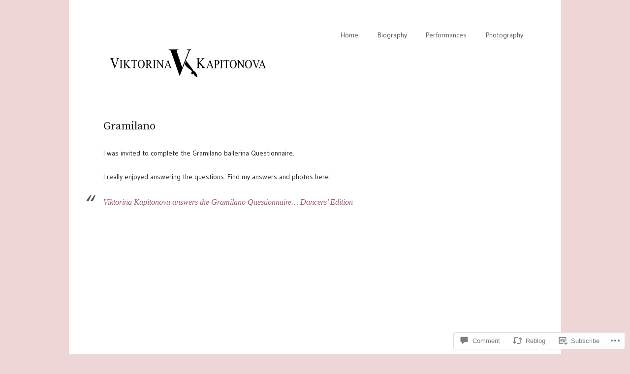

--- FILE ---
content_type: text/css
request_url: https://viktorinakapitonova.com/wp-content/themes/premium/portfolio/style.css?m=1583284778i&cssminify=yes
body_size: 7322
content:
html, body, div, span, applet, object, iframe, h1, h2, h3, h4, h5, h6, p, blockquote, pre, a, abbr, acronym, address, big, cite, code, del, dfn, em, img, ins, kbd, q, s, samp, small, strike, strong, sub, sup, tt, var, b, u, i, center, dl, dt, dd, ol, ul, li, fieldset, form, label, legend, table, caption, tbody, tfoot, thead, tr, th, td, article, aside, canvas, details, embed, figure, figcaption, footer, header, hgroup, menu, nav, output, ruby, section, summary, time, mark, audio, video{margin:0;padding:0;border:0;font-size:100%;vertical-align:baseline}body{line-height:1}ol, ul{list-style:none}blockquote, q{quotes:none}blockquote:before, blockquote:after,
q:before, q:after{content:'';content:none}table{border-collapse:collapse;border-spacing:0}html{font-size:100%;-webkit-text-size-adjust:100%;-ms-text-size-adjust:100%}a:focus{outline:none}article,
aside,
details,
figcaption,
figure,
footer,
header,
hgroup,
nav,
section{display:block}audio,
canvas,
video{display:inline-block;*display:inline;*zoom:1}audio:not([controls]){display:none}sub,
sup{font-size:60%;line-height:0;position:relative;vertical-align:baseline}sup{top:-0.5em}sub{bottom:-0.25em}img{border:0;-ms-interpolation-mode:bicubic}button,
input,
select,
textarea{font-size:100%;margin:0;vertical-align:baseline;*vertical-align:middle}button,
input{line-height:normal;*overflow:visible}button::-moz-focus-inner,
input::-moz-focus-inner{border:0;padding:0}button,
input[type="button"],
input[type="reset"],
input[type="submit"]{cursor:pointer;-webkit-appearance:button}input[type="search"]{-webkit-appearance:textfield;-webkit-box-sizing:content-box;-moz-box-sizing:content-box;box-sizing:content-box}input[type="search"]::-webkit-search-decoration{-webkit-appearance:none}textarea{overflow:auto;vertical-align:top}.clear{zoom:1}.clear:before, .clear:after{display:table;content:""}.clear:after{clear:both}html{font-size:87.5%}body{background-color:#ededed;text-rendering:optimizeLegibility;color:#1c1c1c;font-family:Gudea,Helvetica,"Helvetica Neue",Arial,Verdana,Tahoma,sans-serif;line-height:1.6}#container{background-color:#fff;max-width:860px;margin:0 auto;padding:2.5em;zoom:1}@media screen and (min-width: 1042px){#container{margin:0 auto;padding:4em 5em}}#container:before, #container:after{display:table;content:""}#container:after{clear:both}#wrapper{zoom:1}@media screen and (min-width: 800px){#wrapper{width:63.9534884%;float:left}}#wrapper:before, #wrapper:after{display:table;content:""}#wrapper:after{clear:both}.content{margin-bottom:26px;margin-bottom:1.85714rem}::-moz-selection{background:#e5e5e5;color:#1c1c1c;text-shadow:none}::-webkit-selection{background:#e5e5e5;color:#1c1c1c;text-shadow:none}::selection{background:#e5e5e5;color:#1c1c1c;text-shadow:none}img::selection{background:transparent}img::-moz-selection{background:transparent}a{color:#eb171c;text-decoration:none}a:hover{color:#505050;-webkit-transition:color 0.1s ease-in-out;-moz-transition:color 0.1s ease-in-out;transition:color 0.1s ease-in-out}ul, ol, dl, p, address, .vcard, .notice, .card, figure, pre, fieldset, table, dt, dd, hr{margin-bottom:26px;margin-bottom:1.85714rem}p, ul, ol, dl, blockquote, .post-statement, .statement{-webkit-hyphens:auto;-moz-hyphens:auto;hyphens:auto}ul,
ol,
dd{margin-left:1.5em}pre,
code,
input,
textarea{font:inherit}h1, h2, h3, h4, h5, h6{font-weight:normal;word-wrap:break-word;margin-bottom:12px;margin-bottom:0.85714rem}h1{font-size:22px;font-size:1.57143rem}h2{font-weight:bold;font-size:18px;font-size:1.28571rem}h2 a{color:#1c1c1c}h2 a:hover{color:#1c1c1c}h3{font-size:18px;font-size:1.28571rem}h4{font-weight:bold;font-size:17px;font-size:1.21429rem}h5{color:#eb171c;font-weight:bold;font-style:italic}h6{font-weight:bold;color:#eb171c;text-transform:uppercase;font-size:12px;font-size:0.85714rem}blockquote{color:#505050;padding-left:2em;margin-top:-62px;font-style:italic;font-size:16px;font-size:1.14286rem}@media screen and (min-width: 1042px){blockquote{margin-left:-2em}}blockquote p{font-family:Georgia,Cambria,"Times New Roman",Times,serif}blockquote:before{content:"\201C";position:relative;top:50px;left:-40px;font-size:40px;font-size:2.85714rem;font-family:Monaco,"Courier New",Courier,monospace}blockquote cite{color:#eb171c;font-size:14px;font-size:1rem}blockquote cite:before{content:"\2014"}tt,
kbd,
pre,
code,
samp{font-family:Monaco,"Courier New",Courier,monospace;font-weight:normal;background:rgba(0,0,0,0.04);font-size:12px;font-size:0.85714rem;padding:1px 3px;padding:0.07143rem 0.21429rem}mark{background:#ffc;padding:2px 4px;padding:0.14286rem 0.28571rem}code{background:rgba(0,0,0,0.04)}ins{color:#f00;text-decoration:none}small{font-size:.75em}pre{display:block;word-wrap:break-word;overflow:auto;white-space:pre-wrap;padding:26px;padding:1.85714rem}hr{border:0;height:1px;margin:26px auto;background-color:#e5e5e5}table{width:100%;font-weight:bold;text-align:center;word-wrap:break-word;word-break:break-all}table th,
table td,
table caption{padding:2%}table th a:hover,
table td a:hover,
table caption a:hover{color:#1c1c1c}table caption{background:#eb171c}table tbody tr:nth-child(even) td,
table tbody tr.even td{background:rgba(0,0,0,0.04)}table tfoot{font-style:italic}table td[valign="top"]{vertical-align:top}table td[valign="bottom"]{vertical-align:bottom}ul{list-style:disc outside}ol{list-style:decimal outside}#wrapper li{margin:.4em 0}li > ul,
li > ol{margin-bottom:0}dl dt{font-weight:bold;margin-bottom:12px;margin-bottom:0.85714rem}dl dd{margin-left:0;color:#505050}.clear{clear:both}.alignleft{float:left}.alignright{float:right}.aligncenter{display:block;margin-left:auto;margin-right:auto}.hide{display:none;visibility:hidden}.hidden{visibility:hidden}.noborder{border:none}span.type-intro{line-height:1.5;font-size:20px;font-size:1.42857rem}span.title-underline{font-weight:bold;border-bottom:2px solid #eb171c;font-size:16px;font-size:1.14286rem}div.pullquote{border-top:1px solid #e5e5e5;border-bottom:1px solid #e5e5e5;font-weight:bold;padding:26px 0;margin-bottom:26px;margin-bottom:1.85714rem;font-size:20px;font-size:1.42857rem}span.statement{font-weight:bold;line-height:1.5;font-size:20px;font-size:1.42857rem}@media screen and (min-width: 800px){span.statement{font-size:22px;font-size:1.57143rem}}.alert{padding:1em;background:rgba(0,0,0,0.04);clear:both;margin-bottom:26px;margin-bottom:1.85714rem}.error{background:#f04848;color:#ffffff}.success{background:#6abb58;color:#ffffff}.note{background:#ffc;color:#1c1c1c}div.gallery dt.gallery-icon{padding:0 6%;margin-top:3%}div.gallery dt.gallery-icon a img{border:none!important;margin-bottom:0}div.gallery dd.gallery-caption{margin-bottom:0}div.gallery dl, div.gallery dt{margin-bottom:0}header[role="banner"]{zoom:1;margin-bottom:26px;margin-bottom:1.85714rem}header[role="banner"]:before, header[role="banner"]:after{display:table;content:""}header[role="banner"]:after{clear:both}header[role="banner"] .branding{margin:0 auto;text-align:center;margin-bottom:12px;margin-bottom:0.85714rem}@media screen and (min-width: 800px){header[role="banner"] .branding{float:left;width:40%;text-align:left}}header[role="banner"] h1{margin-bottom:0;font-weight:bold}header[role="banner"] .tagline{font-weight:normal;margin-bottom:0;color:#505050;font-size:14px;font-size:1rem}nav[role="navigation"]{text-align:center}@media screen and (min-width: 800px){nav[role="navigation"]{text-align:right;float:right;width:60%}}nav[role="navigation"] ul{margin:0;text-indent:0;-webkit-hyphens:none;-moz-hyphens:none;hyphens:none}nav[role="navigation"] li a,
nav[role="navigation"] li{display:inline-block;color:#505050}nav[role="navigation"] li a ul li,
nav[role="navigation"] li ul li{padding-left:0}nav[role="navigation"] li a:hover,
nav[role="navigation"] li:hover{color:#1c1c1c}nav[role="navigation"] li.current_page_item a,
nav[role="navigation"] li.current_page_parent a,
nav[role="navigation"] li.current-menu-item a,
nav[role="navigation"] li.current-menu-parent a{color:#eb171c;font-weight:bold;border:1px solid #e5e5e5}nav[role="navigation"] li{margin:0 2%;position:relative}nav[role="navigation"] li a{border-bottom:0;padding:.3em .5em}nav[role="navigation"] li:hover ul{display:block}nav[role="navigation"] li:last-child{margin-right:0;border-right:none}nav[role="navigation"] li ul{display:none;position:absolute;top:25px;padding:0;margin:0;z-index:2;text-align:center}nav[role="navigation"] li ul:before{content:"\25B2";color:#f3f3f3;position:relative;left:-35px;bottom:-6px}nav[role="navigation"] ul.children:before{left:10px}nav[role="navigation"] li ul li,
nav[role="navigation"] li ul li a{float:none}nav[role="navigation"] li ul li a{padding:11px 4px;padding:0.78571rem 0.28571rem;word-break:break-word}nav[role="navigation"] ul.sub-menu li,
nav[role="navigation"] ul.children li{background:#fff;display:block;border:1px solid #f3f3f3;border-top:none;padding-left:4px;padding-right:4px;width:100px;line-height:1.7;top:-4px}nav[role="navigation"] ul.sub-menu li a,
nav[role="navigation"] ul.children li a{border:none;font-weight:normal;color:inherit;display:block}nav[role="navigation"] ul.sub-menu li.current_page_item, nav[role="navigation"] ul.sub-menu li.current-menu-item, nav[role="navigation"] ul.sub-menu li:hover,
nav[role="navigation"] ul.children li.current_page_item,
nav[role="navigation"] ul.children li.current-menu-item,
nav[role="navigation"] ul.children li:hover{color:#1c1c1c;background-color:#f3f3f3}nav[role="navigation"] ul.sub-menu li:first-child,
nav[role="navigation"] ul.children li:first-child{border-top:1px solid #f3f3f3}nav[role="navigation"] ul.sub-menu li:nth-child(1):last-child,
nav[role="navigation"] ul.children li:nth-child(1):last-child{border-bottom:1px solid #f3f3f3}footer[role="contentinfo"]{border-top:1px solid #e5e5e5;padding:2em 0 0;margin:2em 0 0;float:left;width:100%;clear:both}footer[role="contentinfo"] a{color:#1c1c1c}footer[role="contentinfo"] div.copyright{text-align:center;font-size:13px;font-size:0.92857rem}@media screen and (min-width: 800px){footer[role="contentinfo"] div.copyright{float:right;width:60%;text-align:right}}footer[role="contentinfo"] div.copyright p{text-align:center;color:#505050;margin:0;font-size:13px;font-size:0.92857rem}@media screen and (min-width: 800px){footer[role="contentinfo"] div.copyright p{text-align:right}}footer[role="contentinfo"] nav.social{text-align:center;height:26px;margin-bottom:12px;margin-bottom:0.85714rem}@media screen and (min-width: 800px){footer[role="contentinfo"] nav.social{float:left;text-align:left;width:40%;margin-top:4px;margin-top:0.28571rem}}footer[role="contentinfo"] nav.social ul{margin-left:0}footer[role="contentinfo"] nav.social ul li{list-style-type:none;display:inline;margin-left:.2em}footer[role="contentinfo"] nav.social ul li:first-child{margin-left:0}footer[role="contentinfo"] nav.social ul li.twitter a{background-position:0}footer[role="contentinfo"] nav.social ul li.facebook a{background-position:-17px}footer[role="contentinfo"] nav.social ul li.google a{background-position:-34px}footer[role="contentinfo"] nav.social ul li.flickr a{background-position:-51px}footer[role="contentinfo"] nav.social ul li.rss a{background-position:-68px}footer[role="contentinfo"] nav.social ul li a{background:url(images/social-icons.svg) no-repeat;display:inline-block;opacity:.25;height:16px;width:16px;-webkit-transition:all 0.2s ease;-moz-transition:all 0.2s ease;transition:all 0.2s ease}footer[role="contentinfo"] nav.social ul li a:hover{opacity:1}img{display:block;line-height:0;font-style:italic;color:#eb171c;height:auto;max-width:100%}img.wp-smiley{margin:0!important}img.alignleft, img.alignright, img.aligncenter{margin-bottom:26px;margin-bottom:1.85714rem}img.alignleft,
div.alignleft{margin-right:26px;margin-right:1.85714rem}img.alignright,
div.alignright{margin-left:26px;margin-left:1.85714rem}embed,
object,
video,
iframe{max-width:100%}dt.wp-caption-dt{margin-bottom:0}dd.wp-caption-dd{margin-left:0}body.attachment figcaption,
.post-feature figcaption,
dd.wp-caption-dd,
.wp-caption-text{color:#505050;font-style:italic;word-wrap:break-word}div.wp-caption{max-width:100%}.aligncenter .wp-caption-text{text-align:center}.alignright .wp-caption-text{text-align:right}.wp-caption.alignright img{float:right}.alignright .wp-caption-text{clear:right}article.post,
body.page .main-content{margin-bottom:52px;margin-bottom:3.71429rem}article.post footer,
body.page .main-content footer{border-top:1px solid #e5e5e5;font-family:Gudea,Helvetica,"Helvetica Neue",Arial,Verdana,Tahoma,sans-serif;color:#505050;padding-top:26px;padding-top:1.85714rem;font-size:14px;font-size:1rem}article.post span.comment-num,
body.page .main-content span.comment-num{float:right;margin-bottom:26px;margin-bottom:1.85714rem}body.single article.post footer{margin-top:26px;margin-top:1.85714rem}header .title{text-align:center;clear:both;font-size:22px;font-size:1.57143rem}@media screen and (min-width: 800px){header .title{max-width:75%;text-align:left;clear:none}}header .post-meta{text-align:center;color:#505050}@media screen and (min-width: 800px){header .post-meta{text-align:left}}header .post-meta a{color:#505050}header .post-meta a:hover{color:#eb171c}body.blog header .title,
body.archive header .title,
body.single header .title{margin-bottom:12px;margin-bottom:0.85714rem}body.blog header .has-post-meta,
body.archive header .has-post-meta,
body.single header .has-post-meta{margin-bottom:0}.sticky-text{display:inline-block;background:#eb171c;padding:.1em .4em;color:#fff;position:relative;top:-1px;font-weight:bold;text-align:center;font-size:14px;font-size:1rem}body.single article.post,
body.page .main-content{margin-bottom:52px;margin-bottom:3.71429rem}@media screen and (min-width: 800px){body.single article.post,
  body.page .main-content{margin-bottom:52px;margin-bottom:3.71429rem}}nav.post-footer{clear:both}article.format-aside{padding:2em;background-color:rgba(0,0,0,0.04);zoom:1}article.format-aside:before, article.format-aside:after{display:table;content:""}article.format-aside:after{clear:both}article.format-aside .post-date{float:right;color:#505050;clear:both}article.format-aside .post-date:before{content:"o  ";font-family:ModernPictogramsNormal}a[rel="next"] + a[rel="prev"]:before{content:"\005C  ";margin-right:.2em;color:#505050}.blog a[rel="next"] + a[rel="prev"]:before{margin-left:-.35em}a[rel="prev"],
a[rel="next"],
.attach-nav .prev a,
.attach-nav .next a,
.next-comment-link a,
.prev-comment-link a{color:#505050}a[rel="next"]:before,
.attach-nav .prev a:before,
.next-comment-link a:before{content:"\2190"}a[rel="next"]:after,
.attach-nav .prev a:after,
.next-comment-link a:after{content:" \005C";margin-left:.2em;color:#505050}a[rel="prev"]:after,
.attach-nav .next a:after,
.prev-comment-link a:after{content:"\2192"}.post-edit-link,
a#cancel-comment-reply-link,
.comment-edit-link,
.comment-reply-link,
.comment-num,
.page-links{display:inline-block;padding:.2em .4em;clear:both;border:1px solid #e5e5e5}.post-edit-link:active,
a#cancel-comment-reply-link:active,
.comment-edit-link:active,
.comment-reply-link:active,
.comment-num:active,
.page-links:active{border-color:#d8d8d8}.post-edit-link{margin-top:12px;margin-top:0.85714rem}.comment-num a:before{content:"b  ";font-family:ModernPictogramsNormal}.comments-previous{margin-bottom:12px;margin-bottom:0.85714rem}.page-links{margin-bottom:26px;margin-bottom:1.85714rem}.cat-links,
.tag-links{clear:both;float:left;line-height:26px}.cat-links:before{content:"Z  ";font-family:ModernPictogramsNormal}.tag-links:before{content:"J  ";font-family:ModernPictogramsNormal}.portfolio-single-content ul{list-stype:disc}.portfolio-single-content ol{list-style:decimal}.tmp-sitemap section ul{margin-left:0}.tmp-sitemap section ul.children{margin-bottom:-18px;margin-bottom:-1.28571rem}.tmp-sitemap section ul time{color:#1c1c1c}.tmp-sitemap section ul li{border-bottom:1px dashed #e5e5e5;list-style:none;padding:.6em 0 1em}.tmp-sitemap section ul li:last-child{border-bottom:none}.tmp-attachment img{display:block;margin:0 auto}article.post-password-required input[type="password"],
article.post-password-required input[type="submit"]{margin-top:26px;margin-top:1.85714rem}figure.page-feature figcaption{font-style:italic;color:#505050}body.search article{border-bottom:1px solid #e5e5e5;padding-bottom:26px;padding-bottom:1.85714rem;margin-bottom:52px;margin-bottom:3.71429rem}body.search article.format-aside{border-bottom:none}body.search article:last-child{border-bottom:none;margin-bottom:0}body.search .post footer,
body.search .comment-num,
body.search .sticky-text,
body.search .post-meta{display:none}.page-template-homepage-php section.main-content{margin-bottom:0;border-bottom:1px solid #e5e5e5}.page-template-homepage-php .content{margin-top:36px;margin-top:2.57143rem;margin-bottom:0}.page-template-homepage-php section.recent-portfolio-items{zoom:1;padding-top:26px;padding-top:1.85714rem}.page-template-homepage-php section.recent-portfolio-items:before, .page-template-homepage-php section.recent-portfolio-items:after{display:table;content:""}.page-template-homepage-php section.recent-portfolio-items:after{clear:both}@media screen and (min-width: 1000px){.page-template-homepage-php section.recent-portfolio-items .portfolio-thumb{margin-bottom:0}}.page-template-homepage-php .featured-placeholder{height:200px;width:90%;text-align:center;padding:100px 5% 0;background-color:rgba(0,0,0,0.04);display:block;color:#1c1c1c}.page-template-homepage-php #featured span.slide-more{position:absolute;z-index:1;bottom:26px;left:4%;font-family:Gudea,Helvetica,"Helvetica Neue",Arial,Verdana,Tahoma,sans-serif}.page-template-homepage-php #featured ul{margin-bottom:0}.page-template-homepage-php .slide-title{font-weight:bold;position:absolute;z-index:1;bottom:22px;left:4%;color:#fff;padding:.5em;background:#1c1c1c;max-width:50%;line-height:1.1;margin-bottom:36px;-webkit-transition:font-size 0.1s;-moz-transition:font-size 0.1s;transition:font-size 0.1s;font-size:15px;font-size:1.07143rem}@media screen and (min-width: 800px){.page-template-homepage-php .slide-title{font-size:17px;font-size:1.21429rem;max-width:45%}}@media screen and (min-width: 600px) and (max-width: 1000px){.grid{margin-left:auto;margin-right:auto;max-width:530px}}@media screen and (max-width: 1000px){.tmp-portfolio div.first-when-two-per-row,
  .page-template-homepage-php div.first-when-two-per-row{clear:left}}.tmp-portfolio .portfolio-placeholder,
.page-template-homepage-php .portfolio-placeholder{height:95px;width:202px;display:block;padding:20px;padding:1.42857rem;margin-bottom:18px;margin-bottom:1.28571rem;background:rgba(0,0,0,0.04)}.tmp-portfolio div.portfolio-thumb,
.page-template-homepage-php div.portfolio-thumb{width:242px;word-wrap:break-word;padding:2.09302%;text-align:center;margin-bottom:26px;margin-left:auto;margin-right:auto;border:1px solid #fff;color:#505050;zoom:1}@media screen and (min-width: 600px){.tmp-portfolio div.portfolio-thumb,
  .page-template-homepage-php div.portfolio-thumb{float:left;margin-right:3.72093%}}@media screen and (min-width: 1000px){.tmp-portfolio div.portfolio-thumb,
  .page-template-homepage-php div.portfolio-thumb{margin-right:4.18605%}.tmp-portfolio div.portfolio-thumb.first-when-three-per-row,
  .page-template-homepage-php div.portfolio-thumb.first-when-three-per-row{clear:left}}@media screen and (min-width: 600px){.tmp-portfolio div.portfolio-thumb,
  .page-template-homepage-php div.portfolio-thumb{padding:1.04651%}}.tmp-portfolio div.portfolio-thumb:before, .tmp-portfolio div.portfolio-thumb:after,
.page-template-homepage-php div.portfolio-thumb:before,
.page-template-homepage-php div.portfolio-thumb:after{display:table;content:""}.tmp-portfolio div.portfolio-thumb:after,
.page-template-homepage-php div.portfolio-thumb:after{clear:both}.tmp-portfolio div.portfolio-thumb:hover,
.page-template-homepage-php div.portfolio-thumb:hover{border:1px solid #e5e5e5;color:#1c1c1c}.tmp-portfolio div.portfolio-thumb:hover .thumbnail-image,
.page-template-homepage-php div.portfolio-thumb:hover .thumbnail-image{background:rgba(0,0,0,0.4)}.tmp-portfolio div.portfolio-thumb:hover .thumb-icon,
.page-template-homepage-php div.portfolio-thumb:hover .thumb-icon{opacity:1}.tmp-portfolio div.portfolio-thumb:hover .view-port-item,
.page-template-homepage-php div.portfolio-thumb:hover .view-port-item{visibility:visible}.tmp-portfolio div.portfolio-thumb:active,
.page-template-homepage-php div.portfolio-thumb:active{border-color:#d8d8d8}.tmp-portfolio div.portfolio-thumb img,
.page-template-homepage-php div.portfolio-thumb img{margin-bottom:12px;margin-bottom:0.85714rem}.tmp-portfolio .view-port-item,
.page-template-homepage-php .view-port-item{color:#7c7c7c}.tmp-portfolio .view-port-item:before,
.page-template-homepage-php .view-port-item:before{color:#eb171c;content:"+";padding:.1em .3em;position:relative;top:-.1em;margin-right:.5em;border:1px solid #e5e5e5;font-family:ModernPictogramsNormal;-webkit-border-radius:40px;-moz-border-radius:40px;border-radius:40px}.tmp-portfolio .thumbnail-image,
.page-template-homepage-php .thumbnail-image{background:rgba(0,0,0,0);width:100%;height:135px;position:relative;top:135px;margin-top:-135px;-webkit-transition:background 0.2s ease-in-out;-moz-transition:background 0.2s ease-in-out;transition:background 0.2s ease-in-out}.tmp-portfolio .thumb-icon,
.page-template-homepage-php .thumb-icon{font-family:ModernPictogramsNormal;font-size:60px;color:#fff;position:relative;top:22px;opacity:0;-webkit-transition:opacity 0.2s ease-in-out;-moz-transition:opacity 0.2s ease-in-out;transition:opacity 0.2s ease-in-out}@media screen and (min-width: 1000px){.tmp-portfolio div.last-when-three-per-row,
  .page-template-homepage-php div.last-when-three-per-row{margin-right:0}}@media screen and (min-width: 600px) and (max-width: 1000px){.tmp-portfolio div.last-when-two-per-row,
  .page-template-homepage-php div.last-when-two-per-row{margin-right:0}}.tmp-portfolio section.portfolio-content,
.page-template-homepage-php section.portfolio-content{clear:both;width:100%;zoom:1;padding-top:18px;padding-top:1.28571rem}.tmp-portfolio section.portfolio-content:before, .tmp-portfolio section.portfolio-content:after,
.page-template-homepage-php section.portfolio-content:before,
.page-template-homepage-php section.portfolio-content:after{display:table;content:""}.tmp-portfolio section.portfolio-content:after,
.page-template-homepage-php section.portfolio-content:after{clear:both}.tmp-portfolio .thumb-meta,
.page-template-homepage-php .thumb-meta{text-align:left}.tmp-portfolio .thumb-meta p,
.page-template-homepage-php .thumb-meta p{margin-bottom:12px;margin-bottom:0.85714rem}.tmp-portfolio .thumb-title,
.page-template-homepage-php .thumb-title{color:#1c1c1c;text-align:left;margin-bottom:4px;margin-bottom:0.28571rem}.tmp-portfolio .thumb-date,
.page-template-homepage-php .thumb-date{color:#8e8e8e;margin-bottom:0}.tmp-portfolio .thumb-date:before,
.page-template-homepage-php .thumb-date:before{content:"";background:url(images/cal.svg) no-repeat;float:left;width:8px;height:10px;display:block;position:relative;padding-right:.4em;top:6px}.tmp-portfolio .view-port-item{float:right;visibility:hidden}body.page-template-portfolio-php .content,
body.page-template-portfolio-php .main-content{margin-bottom:0}.colophon section{color:#505050}.colophon section blockquote{margin:0 0 26px 0;padding:26px 0;border-top:1px solid #e5e5e5;border-bottom:1px solid #e5e5e5}.colophon section blockquote p{margin-bottom:0;font-size:15px;font-size:1.07143rem}.colophon section blockquote cite{display:block;clear:both;color:#1c1c1c;font-weight:bold;font-family:Gudea,Helvetica,"Helvetica Neue",Arial,Verdana,Tahoma,sans-serif;font-style:normal;margin-top:12px;margin-top:0.85714rem}.colophon section blockquote cite:before{content:""}.colophon section blockquote:before{content:""}.colophon .portfolio-meta{color:#505050;margin-bottom:26px;margin-bottom:1.85714rem}.colophon .portfolio-meta p{margin-bottom:0}button.view-link{font-weight:normal;padding:.6em .6em;font-size:12px;font-size:0.85714rem}button.view-link:after{content:"  o";font-family:ModernPictogramsNormal;font-size:14px;font-size:1rem}a.view-item-link{background:#eb171c;color:#fff;padding:.6em}a.view-item-link:after{content:"  o";font-family:ModernPictogramsNormal;font-size:14px;font-size:1rem}.portfolio-gallery-hidden{display:none}div.no-sidebar{width:100%!important}@media screen and (min-width: 800px){aside[role="complementary"]{width:30.23256%;float:right}}aside[role="complementary"] ul{margin-left:0}aside[role="complementary"] ul li{line-height:1.95;list-style:none}aside[role="complementary"] .widgettitle{font-weight:bold;clear:both;line-height:1.8;word-wrap:break-word;font-size:14px;font-size:1rem}aside[role="complementary"] .widgettitle a.rsswidget img{display:none}aside[role="complementary"] .textwidget{color:#505050}aside[role="complementary"] .widget{margin-bottom:26px;margin-bottom:1.85714rem}aside[role="complementary"] .widget_search input[type="text"]{margin-right:12px}aside[role="complementary"] .widget_rss ul{margin-left:0}aside[role="complementary"] .widget_rss li{list-style:none}aside[role="complementary"] .widget_rss .rss-date{font-style:italic}aside[role="complementary"] .widget_rss .rss-date:before{content:"\2013  "}aside[role="complementary"] .widget_rss a.rsswidget,
aside[role="complementary"] .widget_rss cite{font-weight:bold}aside[role="complementary"] .widget_rss cite{display:inline-block;margin-bottom:26px;margin-bottom:1.85714rem}aside[role="complementary"] .widget_rss cite:before{content:"\2013  "}aside[role="complementary"] .widget_tag_cloud{display:inline-block}aside[role="complementary"] .widget_tag_cloud a{font-size:14px!important;border-bottom:none;display:inline-block;padding:.2em .4em;margin:0 .6em .6em 0;border:1px solid #e5e5e5}aside[role="complementary"] .widget_tag_cloud a:active{border-color:#d8d8d8}aside[role="complementary"] .widget_nav_menu ul.sub-menu li{margin-left:1.5em;list-style:circle inside}aside[role="complementary"] #wp-calendar td{font-weight:normal}aside[role="complementary"] #wp-calendar caption{color:#fff}#comments{margin-top:26px;margin-top:1.85714rem}#comments ol, #comments ul{margin:0}#comments li.comment{list-style:none;border-bottom:1px solid #e5e5e5;zoom:1;margin-bottom:26px;margin-bottom:1.85714rem}#comments li.comment:before, #comments li.comment:after{display:table;content:""}#comments li.comment:after{clear:both}#comments li.bypostauthor{border-bottom:none!important}header.comment-author{clear:both}header.comment-author time a{color:#505050;line-height:54px}header.comment-author time a:before{content:"\2013  "}header.comment-author cite{font-style:normal;line-height:54px}.post-content{clear:both;float:left}.post-content ul,
.post-content ol,
.post-content dd{margin-left:1.5em!important;margin-bottom:26px!important}.post-content li{border-bottom:none!important}.post-content li > ul,
.post-content li > ol{margin-bottom:0!important}ul.children{zoom:1}@media screen and (min-width: 800px){ul.children{padding-left:3em}}ul.children:before, ul.children:after{display:table;content:""}ul.children:after{clear:both}li.bypostauthor article{background:rgba(0,0,0,0.04);padding:1.5em 1.5em 0;zoom:1}li.bypostauthor article:before, li.bypostauthor article:after{display:table;content:""}li.bypostauthor article:after{clear:both}a#cancel-comment-reply-link{position:relative;left:.5em}img.avatar{display:inline-block;float:left;padding:.2em;background:rgba(0,0,0,0.04);margin-right:26px;margin-right:1.85714rem}.comment-reply-link{clear:both;float:left;margin-bottom:26px;margin-bottom:1.85714rem}.comment-reply-link:before{content:"R  ";font-family:ModernPictogramsNormal;color:inherit}#reply-title{clear:both;margin-top:26px;margin-top:1.85714rem}#reply-title:before{content:"b  ";font-family:ModernPictogramsNormal}label.comment-field{display:inline-block;margin:0 0 26px;margin:0 0 1.85714rem}#respond fieldset label.comment-field:after{content:"\003A"}input.text-input,
#comment{width:100%}span.required{color:#eb171c}p.guidelines{margin-bottom:12px;margin-bottom:0.85714rem}p.comments-rss a abbr{border-bottom:none;font-style:normal;letter-spacing:0}.flexslider{width:100%;padding:0;position:relative}.flexslider img{display:block;margin:0 auto!important}.flexslider ul{margin-left:0}.flexslider .slides > li{display:none;position:relative;list-style:none}.flexslider .slides{zoom:1}.flexslider .slides:after{content:".";display:block;clear:both;visibility:hidden;line-height:0;height:0}.flexslider html[xmlns] .slides{display:block}.flexslider * html .slides{height:1%}.flexslider .no-js .slides > li:first-child{display:block}.flexslider .flex-control-nav,
.flexslider .flex-direction-nav{width:100%;margin:0;padding:0;list-style:none;overflow:visible}.flexslider .flex-control-nav a,
.flexslider .flex-direction-nav a{-webkit-transition:all 0.2s ease;-moz-transition:all 0.2s ease;transition:all 0.2s ease}.flexslider .flex-direction-nav li a{background:url(images/slider-nav.svg) no-repeat 0 0;border-bottom:none;cursor:pointer;display:block;height:22px;bottom:5px;opacity:.45;position:absolute;text-indent:-9999px;width:22px}.flexslider .flex-direction-nav li a:hover{opacity:1}.flexslider .flex-direction-nav li a.next{background-position:-23px 0;right:5px}.flexslider .flex-direction-nav li a.prev{background-position:0 0;right:30px}.flexslider .flex-control-nav{text-align:center;margin:-12px auto 25px}.flexslider .flex-control-nav li{margin:0 0 0 .4em!important;display:inline-block}.flexslider .flex-control-nav li a{width:10px;height:10px;display:block;background:rgba(0,0,0,0.04);cursor:pointer;text-indent:-9999px;-webkit-border-radius:6px;-moz-border-radius:6px;border-radius:6px}.flexslider .flex-control-nav li a:hover{background:rgba(0,0,0,0.04)}.flexslider .flex-control-nav li a.active{background:#eb171c;cursor:default}.flexslider .flex-control-nav li a:first-child{margin:0}section.main-content .flexslider .flex-direction-nav li a.next{right:0}section.main-content .flexslider .flex-direction-nav li a.prev{right:25px}textarea,
select,
input[type="date"],
input[type="datetime"],
input[type="datetime-local"],
input[type="email"],
input[type="month"],
input[type="number"],
input[type="password"],
input[type="search"],
input[type="tel"],
input[type="text"],
input[type="time"],
input[type="url"],
input[type="week"]{border:1px solid #e5e5e5;padding:.4em;color:#1c1c1c;color:#505050;-webkit-transition:color 0.1s ease-in-out;-moz-transition:color 0.1s ease-in-out;transition:color 0.1s ease-in-out}textarea:focus,
select:focus,
input[type="date"]:focus,
input[type="datetime"]:focus,
input[type="datetime-local"]:focus,
input[type="email"]:focus,
input[type="month"]:focus,
input[type="number"]:focus,
input[type="password"]:focus,
input[type="search"]:focus,
input[type="tel"]:focus,
input[type="text"]:focus,
input[type="time"]:focus,
input[type="url"]:focus,
input[type="week"]:focus{outline-color:transparent;outline-style:none;color:#1c1c1c;border-color:#d8d8d8}input[type="checkbox"],
input[type="radio"]{margin-right:.4em}textarea{resize:vertical}select{outline:none;height:30px}button,
input[type="reset"],
input[type="submit"],
input[type="button"],
span.slide-more{background:#eb171c;padding:.4em .6em;color:#fff;font-weight:bold;text-align:center;border:none}.wpcf7 input,
.wpcf7 textarea{margin-top:26px;margin-top:1.85714rem}@font-face{font-family:'ModernPictogramsNormal';src:url("includes/stylesheets/modern-pictograms/modernpics-webfont.eot");src:url("includes/stylesheets/modern-pictograms/modernpics-webfont.eot?#iefix") format("embedded-opentype"),url("includes/stylesheets/modern-pictograms/modernpics-webfont.woff") format("woff"),url("includes/stylesheets/modern-pictograms/modernpics-webfont.ttf") format("truetype"),url("includes/stylesheets/modern-pictograms/modernpics-webfont.svg#ModernPictogramsNormal") format("svg");font-weight:normal;font-style:normal}@media print{*{background-color:none;color:#000000;border:none;font-family:Helvetica,Arial,Verdana,Tahoma,sans-serif}html,
  body{font-size:12px}#container,
  aside[role="complementary"]{float:none;margin:0;padding:0;width:100%}hr,
  #respond,
  .comment-count,
  .comment-reply-link,
  nav a[rel="next"],
  nav a[rel="prev"],
  nav[role="navigation"],
  .thumbnail-image,
  .flex-control-nav,
  .flex-direction-nav,
  .thumb-icon,
  .sticky-text{display:none}.flexslider img{float:left}img{max-width:500px}#comments,
  aside[role="complementary"]{page-break-before:always}div.portfolio-thumb{float:left}}html.IE8 img{width:auto}html.IE8 span.thumb-icon{visibility:hidden}html.IE8 #wrapper{width:63.9534884%}html.IE8 nav[role="navigation"] ul li{float:left}html.IE8 div.last-when-three-per-row{margin-right:0}html.IE7 nav[role="navigation"] ul li{float:left}#wpstats{display:none}.sharedaddy{clear:both;margin-bottom:26px;margin-bottom:1.85714rem}.sd-like-count{position:relative;left:6px;top:2px;display:inline}div.sharedaddy div.sd-block{border-top:none!important;display:inline-block}.recentcommentstexttop,
.recentcommentstextend{float:left;display:inline;line-height:24px;margin-left:6px;text-align:left}.recentcommentsavatar td{background:none!important}.widget_authors li{list-style:none;clear:left;margin-bottom:45px}.widget_authors ul{margin-left:0;margin-bottom:26px;margin-bottom:1.85714rem}.widget_authors ul li{margin-bottom:0}div.widget_twitter li{margin-bottom:26px;line-height:1.6!important}.widget_rss_links img{vertical-align:middle!important;padding-right:6px}.widget_categories ul.children,
.widget_pages ul.children{padding-left:1.5em}#flickr_badge_wrapper{background:none;border:none}.milestone-header{background:none!important;color:#1c1c1c!important;border-top:1px solid;border-right:1px solid;border-left:1px solid;border-color:#e5e5e5}.milestone-message{border-color:#e5e5e5!important}.fluid-width-video-wrapper{margin-bottom:26px!important}div[id*="contact-form-"] blockquote{margin-top:0}.widget_jp_blogs_i_follow ol{list-style:none;margin-left:0}